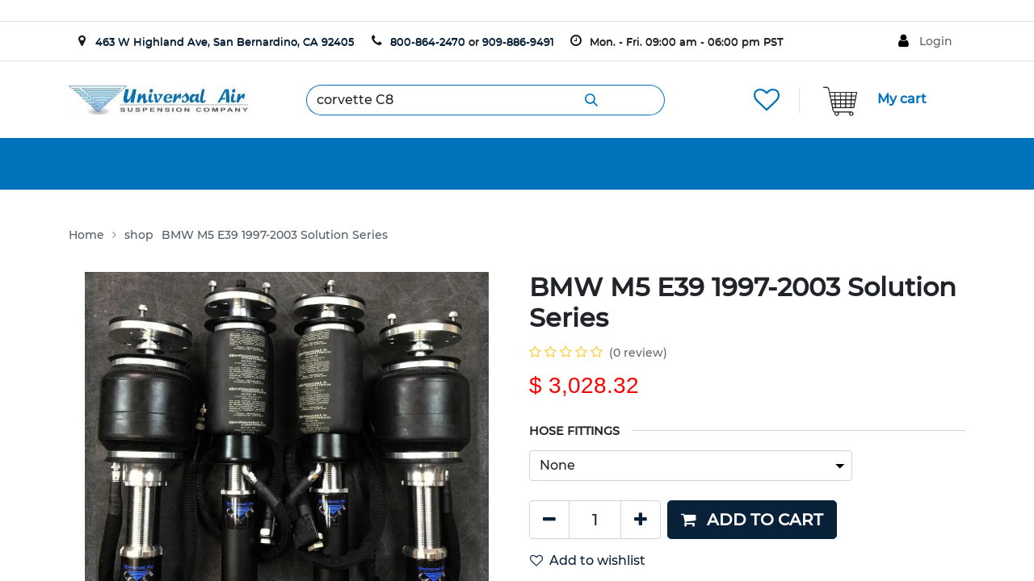

--- FILE ---
content_type: text/html; charset=utf-8
request_url: https://www.universalair.com/shop/bmw-m5-e39-1997-2003-solution-series-4011
body_size: 15663
content:

        

    
<!DOCTYPE html>
        
        
        
<html lang="en-US" data-website-id="1" data-main-object="product.template(4011,)" data-add2cart-redirect="0">
    <head>
        <meta charset="utf-8"/>
        <meta http-equiv="X-UA-Compatible" content="IE=edge,chrome=1"/>
        <meta name="viewport" content="width=device-width, initial-scale=1"/>
        <meta name="generator" content="Odoo"/>
        <meta name="description" content="Upgrade your vehicle&#39;s suspension with our premium air strut kit for improved handling, a smoother ride, and customizable height adjustments. "/>
        <meta name="keywords" content="Air Strut,Custom Car,Air Suspension,slam,bag kit,show car,BMW,5 Series"/>
            
        <meta property="og:type" content="website"/>
        <meta property="og:title" content="BMW M5 E39 1997-2003 Solution Series"/>
        <meta property="og:site_name" content="Universal Air"/>
        <meta property="og:url" content="https://www.universalair.com/shop/bmw-m5-e39-1997-2003-solution-series-4011"/>
        <meta property="og:image" content="https://www.universalair.com/web/image/product.template/4011/image_1024?unique=90c85f8"/>
        <meta property="og:description" content="Upgrade your vehicle&#39;s suspension with our premium air strut kit for improved handling, a smoother ride, and customizable height adjustments. "/>
            
        <meta name="twitter:card" content="summary_large_image"/>
        <meta name="twitter:title" content="BMW M5 E39 1997-2003 Solution Series"/>
        <meta name="twitter:image" content="https://www.universalair.com/web/image/product.template/4011/image_1024?unique=90c85f8"/>
        <meta name="twitter:description" content="Upgrade your vehicle&#39;s suspension with our premium air strut kit for improved handling, a smoother ride, and customizable height adjustments. "/>
        
        <link rel="canonical" href="https://www.universalair.com/shop/bmw-m5-e39-1997-2003-solution-series-4011"/>
        
        <link rel="preconnect" href="https://fonts.gstatic.com/" crossorigin=""/>
        <title>BMW M5 E39 1997-2003 Solution Series</title>
        <link type="image/x-icon" rel="shortcut icon" href="/web/image/website/1/favicon?unique=063a6c2"/>
        <link rel="preload" href="/web/static/src/libs/fontawesome/fonts/fontawesome-webfont.woff2?v=4.7.0" as="font" crossorigin=""/>
        <link type="text/css" rel="stylesheet" href="https://unpkg.com/swiper/swiper-bundle.min.css"/>
        <link type="text/css" rel="stylesheet" href="/web/assets/177555-5133759/1/web.assets_frontend.min.css" data-asset-bundle="web.assets_frontend" data-asset-version="5133759"/>
        <script id="web.layout.odooscript" type="text/javascript">
            var odoo = {
                csrf_token: "b22aa61da869a104e857201b1a50fad3beef1ca4o1800273427",
                debug: "",
            };
        </script>
        <script type="text/javascript">
            odoo.__session_info__ = {"is_admin": false, "is_system": false, "is_website_user": true, "user_id": false, "is_frontend": true, "profile_session": null, "profile_collectors": null, "profile_params": null, "show_effect": true, "bundle_params": {"lang": "en_US", "website_id": 1}, "translationURL": "/website/translations", "cache_hashes": {"translations": "eee48c3dae7a02799be8db39a6c9568abe01b8cb"}, "recaptcha_public_key": "6LfH4h8pAAAAACuG_Q1hH-8O6HKF-zgtcimGjOyx", "geoip_country_code": "US", "geoip_phone_code": 1, "lang_url_code": "en"};
            if (!/(^|;\s)tz=/.test(document.cookie)) {
                const userTZ = Intl.DateTimeFormat().resolvedOptions().timeZone;
                document.cookie = `tz=${userTZ}; path=/`;
            }
        </script>
        <script defer="defer" type="text/javascript" src="/web/assets/166664-055a672/1/web.assets_frontend_minimal.min.js" data-asset-bundle="web.assets_frontend_minimal" data-asset-version="055a672"></script>
        <script type="text/javascript" data-src="https://unpkg.com/swiper/swiper-bundle.min.js" defer="defer"></script>
        <script defer="defer" type="text/javascript" data-src="/web/assets/177559-fb704ee/1/web.assets_frontend_lazy.min.js" data-asset-bundle="web.assets_frontend_lazy" data-asset-version="fb704ee"></script>
        
        
    </head>
    <body>
        <div id="wrapwrap" class="   ">
                <header id="top" data-anchor="true" data-name="Header" class="  o_no_autohide_menu">
                    
                <div id="top_header_main" class="header d-md-none d-none d-lg-block">
				<div class="container top_header d-md-block">
					<div id="header-icon-69631" class="header-icon text-center hbe hbe-icon-element hide-default-false hide-sticky-false hbe-left size-small" style="width: 3%;">
						<i class="fa fa-map-marker text-dark"></i>
					</div>
					<div id="header-slogan-53642" class="hbe header-slogan hide-default-false hide-sticky-false hbe-left">
						<a href="https://maps.app.goo.gl/ZyJWMV5sxfpkfRMn9">
							<span style="font-size: 13px;text-shadow: 0 0.5px;">463 W Highland Ave, San Bernardino, CA 92405</span>
						</a>
					</div>
					<div id="header-icon-969829" class="header-icon text-center hbe hbe-icon-element hide-default-false hide-sticky-false hbe-left size-small" style="width: 3%; margin-left: 1%;">
						<i class="fa fa-phone text-dark" contenteditable="false"></i>
					</div>
					<div id="header-slogan-18402" class="hbe header-slogan hide-default-false hide-sticky-false hbe-left">
						<span style="font-size: 13px; text-shadow: 0 0.5px;"><a href="tel:+8008642470" title="Phone">800-864-2470</a> or <a href="tel:+9098869491" title="Phone">909-886-9491</a></span>
					</div>
					<div id="header-icon-487577" class="header-icon text-center hbe hbe-icon-element hide-default-false hide-sticky-false hbe-left size-small" style="width: 3%; margin-left: 1%;">
						<i class="fa fa-clock-o text-dark" contenteditable="false"></i>
					</div>
					<div id="header-slogan-291137" class="hbe header-slogan hide-default-false hide-sticky-false hbe-left">
						<span style="font-size: 13px; text-shadow: 0 0.5px;">Mon. - Fri. 09:00 am - 06:00 pm PST</span>
					</div>
					<div id="header-login-865646" class="login-font-size-14 header-login hbe hbe-icon-element hide-default-false hide-sticky-false hbe-right size-small box-align-left">
						<div id="login-toggle-865646" class="login-toggle hbe-toggle fa fa-user" data-close-icon="ien-eclose-3">
							<a href="/web/login" class="login-title login">Login</a>
						</div>
					</div>
				</div>
			</div>
			<div id="min_header_main" class="header">
				<div class="container mid_header">
					<div class="row d-sm-flex d-md-block d-lg-flex">
						<div class="col-md-12 text-align-none d-none d-md-block">
							<div class="header-logo">
								<a href="/" title="Universal Air">
										<span role="img" aria-label="Logo of Universal Air" title="Universal Air"><img src="/web/image/website/1/logo/Universal%20Air?unique=063a6c2" class="img img-fluid" style=" height: 36px; ,max-width: 350px;" alt="Universal Air" loading="lazy"/></span>

								</a>
							</div>
							<div class="header_woo_search_form">
							   <div class="dgwt_wcas_search_wrapp">
    <form method="get" class="o_searchbar_form o_wait_lazy_js s_searchbar_input " action="/shop" data-snippet="s_searchbar_input">
            <div role="search" class="input-group ">
        <input type="search" name="search" class="search-query form-control oe_search_box None" placeholder="Search..." value="corvette C8" data-search-type="products_only" data-limit="5" data-display-image="true" data-display-description="true" data-display-extra-link="true" data-display-detail="true" data-order-by="name asc"/>
        <button type="submit" aria-label="Search" title="Search" class="btn oe_search_button btn-primary">
            <i class="oi oi-search"></i>
            <span class="oe_search_found">
                <small>(0 found)</small>
            </span>
        </button>
    </div>

            <input name="order" type="hidden" class="o_search_order_by" value="name asc"/>
            
									
        </form>
							   </div>
							</div>
							<div class="header-cart">
							   <a href="/shop/cart" class="header_show_cart_popover" title="" data-bs-original-title="View your shopping cart">
								<div>
							   		<img src="/website_universal/static/src/img/cart.webp" width="40%" height="40%" loading="lazy" data-bs-original-title="" title="" aria-describedby="tooltip911696" alt="Shopping Cart"/>
										<span class="cart-title">My cart</span>
								</div>
							   </a>
							</div>
							<div class="header-vertical-separator"><div class="line"></div></div>
							<div class="wishlist_mid_header o_wsale_my_wish">
								<a href="/shop/wishlist" target="_self" class="fa fa-heart-o">
									<sup class="wishlist_counter my_wish_quantity"></sup>
								</a>
							</div>
						</div>
						<div class="col-12 top_mobile_header d-md-none">
							<div class="row">
								<div class="col-12">
									<div class="header-logo">
										<a href="/" title="Mobimax">
											<img class="logo" src="/website_universal/static/src/img/header_bg.webp" alt="Universal Air" loading="lazy"/>
										</a>
									</div>
									<div class="shop_info_part dropdown">
										<div class="header_mobile_user">
											<a href="#" class="userdrop_dn_link fa fa-user-o" type="button" data-bs-toggle="dropdown" aria-expanded="false"></a>
											<ul class="dropdown-menu">
												<li></li>
												<li></li>
												<li></li>
												<li><a href="/web/login" class="dropdown-item">Sign In</a></li>
												<li><hr class="dropdown-divider"/></li>
												<li><a href="/web/signup" class="dropdown-item">Sign Up</a></li>
											</ul>
										</div>
										<div class="header-vertical-separator"><div class="line"></div></div>
										<div class="header-cart">
											<a href="/shop/cart" class="header_show_cart_popover" title="View your shopping cart">
												<div class="cart-toggle fa fa-shopping-cart">
											   		<div class="cart-contents" style="opacity: 1;">
													  	<span class="cart-title">My cart</span>
													  	<span class="cart-total">
															<span class="cart_amount">
																<span>$&nbsp;<span class="oe_currency_value">0.0</span></span>
															</span>
													  	</span>
													  	<span class="cart_qty cart-info my_cart_quantity">0</span>
													</div>
											   </div>
											</a>
										</div>
										<div class="header-vertical-separator"><div class="line"></div></div>
										<div class="wishlist_mid_header o_wsale_my_wish">
											<a href="/shop/wishlist" target="_self" class="fa fa-heart-o">
												<sup class="wishlist_counter my_wish_quantity"></sup>
											</a>
										</div>
									</div>
								</div>
								<div class="col-12">
									<div class="header_woo_search_form">
										<div class="dgwt_wcas_search_wrapp">
    <form method="get" class="o_searchbar_form o_wait_lazy_js s_searchbar_input " action="/shop" data-snippet="s_searchbar_input">
            <div role="search" class="input-group ">
        <input type="search" name="search" class="search-query form-control oe_search_box None" placeholder="Search..." value="corvette C8" data-search-type="products_only" data-limit="5" data-display-image="true" data-display-description="true" data-display-extra-link="true" data-display-detail="true" data-order-by="name asc"/>
        <button type="submit" aria-label="Search" title="Search" class="btn oe_search_button btn-primary">
            <i class="oi oi-search"></i>
            <span class="oe_search_found">
                <small>(0 found)</small>
            </span>
        </button>
    </div>

            <input name="order" type="hidden" class="o_search_order_by" value="name asc"/>
            
											
        </form>
										</div>
									</div>
								</div>
							</div>
						</div>
					</div>
				</div>
			</div>
    <nav data-name="Navbar" class="navbar navbar-expand-lg navbar-light o_colored_level o_cc shadow-sm universal_head">
        
				<div id="top_menu_container" class="container justify-content-lg-space-around">
    <span id="o_fake_navbar_brand"></span>
					<div id="top_menu_collapse" class="collapse navbar-collapse order-last order-lg-0 col-10">
    <ul id="top_menu" role="menu" class="nav navbar-nav o_menu_loading flex-grow-1">
        
							
									<li class="nav-item d-sm-block d-lg-flex" style="align-items: center;">
										<a target="_self" href="#" class="btn btn-default hrb_my_shop_department ml-4" data-drop-down-menu="true" data-oe-model="ir.ui.view" data-oe-id="1776" data-oe-field="arch" style="width: 125px;">
											<span><b>SHOP</b></span>
										</a>
										<div class="shop_department_main" data-subcategory-nav="true">
		<ul class="categories_dropdwon_cl blocked--link">
				<li class="blocked--link">
					<a href="/shop/category/accessories-292" class="blocked--link navigation--link link--go-forward" data-category-id="292" data-fetchurl="/widgets/listing/getCategory/categoryId/292">
						<span class="blocked--link">Accessories</span>
						<span class="is--icon-right blocked--link"> 
							<i class="fa fa-angle-right blocked--link" contenteditable="false"></i> 
						</span> 
					</a>
				</li>
				<li class="blocked--link">
					<a href="/shop/category/aeroleaf-318" class="blocked--link navigation--link link--go-forward" data-category-id="318" data-fetchurl="/widgets/listing/getCategory/categoryId/318">
						<span class="blocked--link">Aeroleaf</span>
						<span class="is--icon-right blocked--link"> 
							<i class="fa fa-angle-right blocked--link" contenteditable="false"></i> 
						</span> 
					</a>
				</li>
				<li class="blocked--link">
					<a href="/shop/category/air-bags-1" class="blocked--link navigation--link link--go-forward" data-category-id="1" data-fetchurl="/widgets/listing/getCategory/categoryId/1">
						<span class="blocked--link">Air Bags</span>
						<span class="is--icon-right blocked--link"> 
							<i class="fa fa-angle-right blocked--link" contenteditable="false"></i> 
						</span> 
					</a>
				</li>
				<li class="blocked--link">
					<a href="/shop/category/air-horns-268" class="blocked--link navigation--link link--go-forward" data-category-id="268" data-fetchurl="/widgets/listing/getCategory/categoryId/268">
						<span class="blocked--link">Air Horns</span>
						<span class="is--icon-right blocked--link"> 
							<i class="fa fa-angle-right blocked--link" contenteditable="false"></i> 
						</span> 
					</a>
				</li>
				<li class="blocked--link">
					<a href="/shop/category/air-management-packages-24" class="blocked--link navigation--link link--go-forward" data-category-id="24" data-fetchurl="/widgets/listing/getCategory/categoryId/24">
						<span class="blocked--link">Air Management</span>
						<span class="is--icon-right blocked--link"> 
							<i class="fa fa-angle-right blocked--link" contenteditable="false"></i> 
						</span> 
					</a>
				</li>
				<li class="blocked--link">
					<a href="/shop/category/brackets-139" class="blocked--link navigation--link link--go-forward" data-category-id="139" data-fetchurl="/widgets/listing/getCategory/categoryId/139">
						<span class="blocked--link">Brackets</span>
						<span class="is--icon-right blocked--link"> 
							<i class="fa fa-angle-right blocked--link" contenteditable="false"></i> 
						</span> 
					</a>
				</li>
				<li class="blocked--link">
					<a href="/shop/category/compressors-17" class="blocked--link navigation--link link--go-forward" data-category-id="17" data-fetchurl="/widgets/listing/getCategory/categoryId/17">
						<span class="blocked--link">Compressors</span>
						<span class="is--icon-right blocked--link"> 
							<i class="fa fa-angle-right blocked--link" contenteditable="false"></i> 
						</span> 
					</a>
				</li>
				<li class="blocked--link">
					<a href="/shop/category/controller-18" class="blocked--link navigation--link link--go-forward" data-category-id="18" data-fetchurl="/widgets/listing/getCategory/categoryId/18">
						<span class="blocked--link">Controller</span>
						<span class="is--icon-right blocked--link"> 
							<i class="fa fa-angle-right blocked--link" contenteditable="false"></i> 
						</span> 
					</a>
				</li>
				<li class="blocked--link">
					<a href="/shop/category/gauges-16" class="blocked--link navigation--link link--go-forward" data-category-id="16" data-fetchurl="/widgets/listing/getCategory/categoryId/16">
						<span class="blocked--link">Gauges</span>
						<span class="is--icon-right blocked--link"> 
							<i class="fa fa-angle-right blocked--link" contenteditable="false"></i> 
						</span> 
					</a>
				</li>
				<li class="blocked--link">
					<a href="/shop/category/hose-and-fittings-8" class="blocked--link navigation--link link--go-forward" data-category-id="8" data-fetchurl="/widgets/listing/getCategory/categoryId/8">
						<span class="blocked--link">Hose and Fittings</span>
						<span class="is--icon-right blocked--link"> 
							<i class="fa fa-angle-right blocked--link" contenteditable="false"></i> 
						</span> 
					</a>
				</li>
				<li class="blocked--link">
					<a href="/shop/category/logiq-355" class="blocked--link navigation--link link--go-forward" data-category-id="355" data-fetchurl="/widgets/listing/getCategory/categoryId/355">
						<span class="blocked--link">Logiq</span>
						<span class="is--icon-right blocked--link"> 
							<i class="fa fa-angle-right blocked--link" contenteditable="false"></i> 
						</span> 
					</a>
				</li>
				<li class="blocked--link">
					<a href="/shop/category/qa1-328" class="blocked--link navigation--link link--go-forward" data-category-id="328" data-fetchurl="/widgets/listing/getCategory/categoryId/328">
						<span class="blocked--link">QA1</span>
						<span class="is--icon-right blocked--link"> 
							<i class="fa fa-angle-right blocked--link" contenteditable="false"></i> 
						</span> 
					</a>
				</li>
				<li class="blocked--link">
					<a href="/shop/category/tanks-20" class="blocked--link navigation--link link--go-forward" data-category-id="20" data-fetchurl="/widgets/listing/getCategory/categoryId/20">
						<span class="blocked--link">Tanks</span>
						<span class="is--icon-right blocked--link"> 
							<i class="fa fa-angle-right blocked--link" contenteditable="false"></i> 
						</span> 
					</a>
				</li>
				<li class="blocked--link">
					<a href="/shop/category/valves-15" class="blocked--link navigation--link link--go-forward" data-category-id="15" data-fetchurl="/widgets/listing/getCategory/categoryId/15">
						<span class="blocked--link">Valves</span>
						<span class="is--icon-right blocked--link"> 
							<i class="fa fa-angle-right blocked--link" contenteditable="false"></i> 
						</span> 
					</a>
				</li>
				<li class="blocked--link">
					<a href="/shop/category/vehicle-specific-bag-bracket-kits-25" class="blocked--link navigation--link link--go-forward" data-category-id="25" data-fetchurl="/widgets/listing/getCategory/categoryId/25">
						<span class="blocked--link">Vehicle Specific Bag &amp; Bracket Kits </span>
						<span class="is--icon-right blocked--link"> 
							<i class="fa fa-angle-right blocked--link" contenteditable="false"></i> 
						</span> 
					</a>
				</li>
		</ul>
										</div>
									</li>
    <li role="presentation" class="nav-item">
        <a role="menuitem" href="/tech" class="nav-link menus_universal ">
            <span>Knowledge</span>
        </a>
    </li>
    <li role="presentation" class="nav-item">
        <a role="menuitem" href="/dealer-locator" class="nav-link menus_universal ">
            <span>Dealer Locator</span>
        </a>
    </li>
    <li role="presentation" class="nav-item">
        <a role="menuitem" href="/contactus" class="nav-link menus_universal ">
            <span>Contact</span>
        </a>
    </li>
    <li role="presentation" class="nav-item">
        <a role="menuitem" href="/custom-project" class="nav-link menus_universal ">
            <span>Custom Project</span>
        </a>
    </li>
    <li role="presentation" class="nav-item">
        <a role="menuitem" href="/dealerapp" class="nav-link menus_universal ">
            <span>Dealer App</span>
        </a>
    </li>
						
    </ul>
						
					</div>
					
    <button type="button" data-bs-toggle="collapse" data-bs-target="#top_menu_collapse" class="navbar-toggler ms-auto">
        <span class="navbar-toggler-icon o_not_editable" contenteditable="false"></span>
    </button>
					
				</div>
			
    </nav>
		
        </header>
                <main>
                    
            <div itemscope="itemscope" itemtype="http://schema.org/Product" id="wrap" class="js_sale o_wsale_product_page ecom-zoomable zoomodoo-next" data-ecom-zoom-click="1">
                <div class="oe_structure oe_empty oe_structure_not_nearest" id="oe_structure_website_sale_product_1" data-editor-message="DROP BUILDING BLOCKS HERE TO MAKE THEM AVAILABLE ACROSS ALL PRODUCTS"></div><section id="product_detail" class="container py-4 oe_website_sale " data-view-track="1" data-product-tracking-info="{&#34;item_id&#34;: &#34;3182264182429&#34;, &#34;item_name&#34;: &#34;[21-100209] BMW M5 E39 1997-2003 Solution Series (None)&#34;, &#34;item_category&#34;: &#34;Solution Series&#34;, &#34;currency&#34;: &#34;USD&#34;, &#34;price&#34;: 3028.32}">
                    <section class="breadcrumb-section">
				<div class="container">
					<nav class="content--breadcrumb block">
						<ul class="breadcrumb--list">
							<li role="menuitem" class="breadcrumb--entry">
								<a class="breadcrumb--link" href="/" title="Home" itemprop="item">
									<link itemprop="url" href="/"/>
									<span class="breadcrumb--title" itemprop="name">Home</span> 
								</a>
							</li>
							<li class="breadcrumb--separator"> <i class="fa fa-angle-right"></i> </li>
							<li role="menuitem" class="breadcrumb--entry">
								<a class="breadcrumb--link" href="/shop" title="Shop" itemprop="item">
									<link itemprop="url" href="/shop"/>
									<span class="breadcrumb--title" itemprop="name">shop</span> 
								</a>
							</li>
							<li role="menuitem" class="breadcrumb--entry">
								<a class="breadcrumb--link" href="#" itemprop="item" title="BMW M5 E39 1997-2003 Solution Series">
									<span class="breadcrumb--title" itemprop="name">BMW M5 E39 1997-2003 Solution Series</span>
								</a>
							</li>
						 </ul>
					  </nav>
				   </div>
			</section>
		<div class="row" id="product_detail_main" data-name="Product Page" data-image_width="50_pc" data-image_layout="carousel">
                        <div class="col-lg-6 mt-lg-4 o_wsale_product_images position-relative">
        <div id="o-carousel-product" class="carousel slide position-sticky mb-3 overflow-hidden" data-bs-ride="carousel" data-bs-interval="0" data-name="Product Carousel">
            <div class="o_carousel_product_outer carousel-outer position-relative flex-grow-1">
                <div class="carousel-inner h-100">
                        <div class="carousel-item h-100 active">
                <span class="d-flex h-100 justify-content-center align-items-center image_sw"><img src="/web/image/product.product/21855/image_1024/%5B21-100209%5D%20BMW%20M5%20E39%201997-2003%20Solution%20Series%20%28None%29?unique=90c85f8" itemprop="image" class="img img-fluid" alt="[21-100209] BMW M5 E39 1997-2003 Solution Series (None)" loading="lazy"/></span>
            </div>
                </div>
            </div>
        <div class="o_carousel_product_indicators pt-2 overflow-hidden">
        </div>
        </div>
                        </div>
                        <div id="product_details" class="col-lg-6 mt-md-4">
                            <h1 itemprop="name">BMW M5 E39 1997-2003 Solution Series</h1>
                            <span itemprop="url" style="display:none;">https://www.universalair.com/shop/bmw-m5-e39-1997-2003-solution-series-4011</span>
                            <span itemprop="image" style="display:none;">https://www.universalair.com/web/image/product.template/4011/image_1920?unique=90c85f8</span>
                                <a href="#o_product_page_reviews" class="o_product_page_reviews_link text-decoration-none">
        <div class="o_website_rating_static">
                    <i class="fa fa-star-o" role="img"></i>
                    <i class="fa fa-star-o" role="img"></i>
                    <i class="fa fa-star-o" role="img"></i>
                    <i class="fa fa-star-o" role="img"></i>
                    <i class="fa fa-star-o" role="img"></i>
                <small class="text-muted ms-1">
                    (0 review)
                </small>
        </div>
                                </a>
                            
                            <form action="/shop/cart/update" method="POST">
                                <input type="hidden" name="csrf_token" value="b22aa61da869a104e857201b1a50fad3beef1ca4o1800273427"/>
                                <div class="js_product js_main_product mb-3">
                                    <div>
        <div itemprop="offers" itemscope="itemscope" itemtype="http://schema.org/Offer" class="product_price mt-2 mb-3 d-inline-block">
            <h3 class="css_editable_mode_hidden">
                <span class="oe_price" style="white-space: nowrap;" data-oe-type="monetary" data-oe-expression="combination_info[&#39;price&#39;]">$ <span class="oe_currency_value">3,028.32</span></span>
                <span itemprop="price" style="display:none;">3028.32</span>
                <span itemprop="priceCurrency" style="display:none;">USD</span>
                <span style="text-decoration: line-through; white-space: nowrap;" itemprop="listPrice" class="text-danger oe_default_price ms-1 h5 d-none" data-oe-type="monetary" data-oe-expression="combination_info[&#39;list_price&#39;]">$ <span class="oe_currency_value">3,028.32</span></span>
            </h3>
            <h3 class="css_non_editable_mode_hidden decimal_precision" data-precision="2">
                <span>$ <span class="oe_currency_value">3,028.32</span></span>
            </h3>
				<link itemprop="url" href="https://www.universalair.com/shop/product/bmw-m5-e39-1997-2003-solution-series-4011"/>
				<meta itemprop="priceValidUntil" content="2026-01-31"/>	

			

			<div itemprop="shippingDetails" itemtype="https://schema.org/OfferShippingDetails" itemscope="itemscope">
				<div itemprop="weight" itemtype="https://schema.org/QuantitativeValue" itemscope="itemscope">
					<meta itemprop="value" content="70.0"/>
					<meta itemprop="unitCode" content="LBR"/>
				</div>
			</div>
        </div>
        <div id="product_unavailable" class="d-none">
            <h3 class="fst-italic"></h3>
        </div>
                                    </div>
                                    
                                        <input type="hidden" class="product_id" name="product_id" value="21855"/>
                                        <input type="hidden" class="product_template_id" name="product_template_id" value="4011"/>
                                        <input type="hidden" class="product_category_id" name="product_category_id" value="57"/>
        <ul class="list-unstyled js_add_cart_variants mb-0 flex-column" data-attribute_exclusions="{&#34;exclusions&#34;: {&#34;2389&#34;: [], &#34;2390&#34;: [], &#34;2391&#34;: [], &#34;2392&#34;: []}, &#34;archived_combinations&#34;: [], &#34;parent_exclusions&#34;: {}, &#34;parent_combination&#34;: [], &#34;parent_product_name&#34;: null, &#34;mapped_attribute_names&#34;: {&#34;2389&#34;: &#34;Hose Fittings: None&#34;, &#34;2390&#34;: &#34;Hose Fittings: 1/4\&#34;&#34;, &#34;2391&#34;: &#34;Hose Fittings: 3/8\&#34;&#34;, &#34;2392&#34;: &#34;Hose Fittings: 1/2\&#34;&#34;}}">
                
                <li data-attribute_id="57" data-attribute_name="Hose Fittings" data-attribute_display_type="select" class="variant_attribute ">

                    
                    <strong class="attribute_name">Hose Fittings</strong>

                        <select data-attribute_id="57" class="form-select css_attribute_select o_wsale_product_attribute js_variant_change always " name="ptal-622">
                                <option value="2389" data-value_id="2389" data-value_name="None" data-attribute_name="Hose Fittings" selected="True">
                                    <span>None</span>
                                </option>
                                <option value="2390" data-value_id="2390" data-value_name="1/4&#34;" data-attribute_name="Hose Fittings">
                                    <span>1/4&#34;</span>
        <span class="badge rounded-pill text-bg-light border">
        
        <span class="sign_badge_price_extra">+</span>
        <span class="variant_price_extra text-muted fst-italic" style="white-space: nowrap;" data-oe-type="monetary" data-oe-expression="abs(combination_info_variant[&#39;price_extra&#39;])">$ <span class="oe_currency_value">12.00</span></span>
        </span>
                                </option>
                                <option value="2391" data-value_id="2391" data-value_name="3/8&#34;" data-attribute_name="Hose Fittings">
                                    <span>3/8&#34;</span>
        <span class="badge rounded-pill text-bg-light border">
        
        <span class="sign_badge_price_extra">+</span>
        <span class="variant_price_extra text-muted fst-italic" style="white-space: nowrap;" data-oe-type="monetary" data-oe-expression="abs(combination_info_variant[&#39;price_extra&#39;])">$ <span class="oe_currency_value">16.00</span></span>
        </span>
                                </option>
                                <option value="2392" data-value_id="2392" data-value_name="1/2&#34;" data-attribute_name="Hose Fittings">
                                    <span>1/2&#34;</span>
        <span class="badge rounded-pill text-bg-light border">
        
        <span class="sign_badge_price_extra">+</span>
        <span class="variant_price_extra text-muted fst-italic" style="white-space: nowrap;" data-oe-type="monetary" data-oe-expression="abs(combination_info_variant[&#39;price_extra&#39;])">$ <span class="oe_currency_value">22.00</span></span>
        </span>
                                </option>
                        </select>



                </li>
        </ul>
                                    
                                    <p class="css_not_available_msg alert alert-warning">This combination does not exist.</p>
                                    <div id="o_wsale_cta_wrapper" class="d-flex flex-wrap align-items-center">
        <div contenteditable="false" class="css_quantity input-group d-inline-flex me-2 mb-2 align-middle input-group-lg">
            <a class="btn btn-link js_add_cart_json" aria-label="Remove one" title="Remove one" href="#">
                <i class="fa fa-minus"></i>
            </a>
            <input type="text" class="form-control quantity text-center" data-min="1" name="add_qty" value="1"/>
            <a class="btn btn-link float_left js_add_cart_json" aria-label="Add one" title="Add one" href="#">
                <i class="fa fa-plus"></i>
            </a>
        </div>
                                        <div id="add_to_cart_wrap" class="d-inline-flex align-items-center mb-2 me-auto">
                                            <a data-animation-selector=".o_wsale_product_images" role="button" id="add_to_cart" href="#" class="btn btn-primary js_check_product a-submit flex-grow-1 btn-lg">
                                                <i class="fa fa-shopping-cart me-2"></i>
                                                <span style="font-weight: bold">ADD TO CART</span>
                                            </a>
                                        </div>
                                        <div id="product_option_block" class="d-flex flex-wrap w-100">
            
                <button type="button" role="button" class="btn btn-link px-0 pe-3 o_add_wishlist_dyn" data-action="o_wishlist" title="Add to wishlist" data-product-template-id="4011" data-product-product-id="21855"><i class="fa fa-heart-o me-2" role="img" aria-label="Add to wishlist"></i>Add to wishlist</button>
            </div>
                                    </div>
            <button type="button" role="button" class="d-none d-md-block btn btn-link px-0 o_add_compare_dyn" aria-label="Compare" data-action="o_comparelist" data-product-product-id="21855">
                    <span class="fa fa-exchange me-2"></span>Compare
            </button>
      <div class="availability_messages o_not_editable"></div>
                                    <div id="contact_us_wrapper" class="d-none oe_structure oe_structure_solo ">
                                        <section class="s_text_block" data-snippet="s_text_block" data-name="Text">
                                            <div class="container">
                                                <a class="btn btn-primary btn_cta" href="/contactus">Contact Us
                                                </a>
                                            </div>
                                        </section>
                                    </div>
                                </div>
                            </form>
                            <div id="o_product_terms_and_share" class="d-flex justify-content-between flex-column flex-md-row align-items-md-end mb-3">
    <p class="text-muted mb-0">
                
           &nbsp;</p>
            <div class="h4 mt-3 mb-0 d-flex justify-content-md-end flex-shrink-0" contenteditable="false">
    <div data-snippet="s_share" class="s_share text-start text-lg-end">
        <a href="https://www.facebook.com/sharer/sharer.php?u={url}" target="_blank" class="s_share_facebook mx-1 my-0">
            <i class="fa fa-facebook "></i>
        </a>
        <a href="https://twitter.com/intent/tweet?text={title}&amp;url={url}" target="_blank" class="s_share_twitter mx-1 my-0">
            <i class="fa fa-twitter "></i>
        </a>
        <a href="https://pinterest.com/pin/create/button/?url={url}&amp;media={media}&amp;description={title}" target="_blank" class="s_share_pinterest mx-1 my-0">
            <i class="fa fa-pinterest "></i>
        </a>
        <a href="/cdn-cgi/l/email-protection#300f525f54490d4b45425c4d16515d400b4345525a5553440d4b4459445c554d" class="s_share_email mx-1 my-0">
            <i class="fa fa-envelope "></i>
        </a>
    </div>
            </div>
                            </div>
          <input id="wsale_user_email" type="hidden" value="sales@universalair.com"/>
                <hr/>
                <p class="text-muted">
                        <b>Shipping Weight: </b>
                            <span data-oe-type="char" data-oe-expression="product[field.name]">65 lb</span>
                        <br/>
                        <b>Brand: </b>
                            <span data-oe-type="char" data-oe-expression="product[field.name]">Universal Air</span>
                        <br/>
                </p>
                        </div>
                    </div>
                </section>
			<div class="container">
				<div class="row">
					<div class="col-12">
						<div class="description_info_tabs">
							<ul class="tabs wc-tabs" role="tablist">
							   <li class="description_tab active" id="tab-title-description" role="tab" aria-controls="tab-description">
									<a href="#" data-bs-original-title="" title="">
										Description
									</a>
							   </li>
							   <li class="additional_information_tab" id="tab-title-additional_information" role="tab" aria-controls="tab-additional_information">
									<a href="#" data-bs-original-title="" title="">
										Specifications
									</a>
							   </li>
							   <li class="reviews_tab" id="tab-title-reviews" role="tab" aria-controls="tab-reviews">
									<a href="#">
										Reviews <span style="font-family: monospace;">(0)</span>
									</a>
							   </li>
							</ul>
							<div class="universal-Tabs-panel panel entry-content wc-tab" id="tab-description" role="tabpanel" aria-labelledby="tab-title-description">
								<div itemprop="description" class="oe_structure"><section class="s_picture o_colored_level pt0 pb0 o_cc o_cc1" data-snippet="s_picture" data-name="Picture" style="background-image: none;">
        <div class="container">
            <div class="row s_nb_column_fixed">
                <div class="col-lg-10 offset-lg-1 o_colored_level pb0" style="text-align: center;"><h2>
                    <figure class="figure"> <span style="font-size: 48px;"><strong>Solution Series</strong><br></span><span style="font-size: 24px;">Engineered to be the Solution to your Suspension Problems</span></figure></h2></div>
            </div>
        </div>
    </section>



<section class="s_picture o_colored_level o_cc o_cc1 pt0 pb0" data-snippet="s_picture" data-name="Picture" style="background-image: none;">
        <div class="container">
            <div class="row s_nb_column_fixed">
                <div class="pb24 o_colored_level offset-lg-3 col-lg-6" style="text-align: center;">
                    <figure class="figure">
                        <img src="/web/image/81101-9156249c/IMG_4884%20copy.JPG" class="figure-img img-thumbnail padding-large img img-fluid o_we_custom_image" data-original-id="36551" data-original-src="/web/image/36551-7c07bd65/IMG_4884%20copy.JPG" data-mimetype="image/jpeg" data-resize-width="1070" loading="lazy" data-bs-original-title="" title="" aria-describedby="tooltip489038" alt="Universal Air Solution series Custom Struts with air bag mounted in vehicle"></figure></div>
            </div>
        </div>
    </section>



<section class="s_text_block o_colored_level pb16 pt16" data-snippet="s_text_block" data-name="Text" style="background-image: none;">
        <div class="container s_allow_columns">
            <p class="o_default_snippet_text" style="text-align: center;"><font class="text-black"><span style="font-size: 18px;">Our <strong><em>Solution Series</em></strong><em> </em>line was made to be the <strong>best experience</strong> on air suspension.  We've <strong>addressed common issues</strong> customers have <strong>complained </strong>about.  <strong>L</strong></span><font class="text-black"><span style="font-size: 18px;"><strong>ack of lift</strong>, stiff ride,<strong> poor performance</strong>, and complicated installs</span></font><span style="font-size: 18px;">.  Our <strong><em>Solution Series </em>kits </strong>are built to ensure a smooth install for everyone.  For most <strong>applications</strong>, it's as</span></font><span style="font-size: 18px;"> </span><font class="text-black"><span style="font-size: 18px;">simple as removing the <strong>factory components </strong>and replacing them with <strong>ours </strong>in the reverse order.  The only way it'd be easier is if they <strong>installed themselves</strong>.  If you need help, our network of shops can help.<br></span></font><br>
                    <a style="border-width: 1px; border-style: solid; border-color: rgb(0, 0, 0); background-color: rgb(57, 132, 198);" class="mb-2 btn btn-fill-custom text-white rounded-circle btn-lg" href="/dealer-locator">Dealer Locator</a><br></p></div>
    </section>



<section class="s_three_columns o_colored_level o_cc o_cc2 pt0 pb40" data-vcss="001" data-snippet="s_three_columns" data-name="Columns" style="background-image: none;">
        <div class="container">
            <div class="row d-flex o_grid_mode" data-row-count="4">
    

    

    

    

    

    

    

    

    

    

    

    

    

    

    

                
                
                
            <div class="o_colored_level o_grid_item g-col-lg-8 g-height-4 col-lg-8" style="z-index: 4; grid-area: 1 / 3 / 5 / 11;">
                    <h2 class="o_default_snippet_text"><br></h2>
                    <p class="o_default_snippet_text"><img src="/web/image/80823-aeb62703/Cust%20Adj.png?access_token=60ecab08-b579-4bf4-94c1-208bc3e15f21" class="img img-fluid o_we_custom_image o_anim_fade_in o_animate o_visible" data-original-id="80820" data-original-src="/web/image/80820-9a904091/Cust%20Adj.png" data-mimetype="image/png" style="width: 100% !important;" data-resize-width="1920" loading="eager" data-bs-original-title="" title="" aria-describedby="tooltip467502" alt="Custom Adjustments"><br></p><p class="o_default_snippet_text"><br></p></div></div>
        </div>
    </section>



<section class="s_text_block o_colored_level o_cc o_cc2 pt0 pb40" data-snippet="s_text_block" data-name="Text" style="background-image: none;">
        <div class="s_allow_columns container">
            <p class="o_default_snippet_text" style="text-align: center;"><font class="text-black"><em><span style="font-size: 18px;"><strong>​Solution Series</strong></span></em><span style="font-size: 18px;"> was designed to be the <strong>most versatile </strong>in the air suspension <strong>industry</strong>.  We maximize the </span><font class="text-black"><span style="font-size: 18px;">available </span></font><span style="font-size: 18px;"><strong><em>"Sweet Spot" </em></strong>for your driving <strong>height</strong>, granting a <strong>great ride</strong>, high or low.  </span></font></p></div>
    </section>



<section class="s_text_image o_colored_level pb0 pt0 o_cc o_cc2" data-snippet="s_text_image" data-name="Text - Image" style="background-image: none;">
        <div class="container">
            <div class="row o_grid_mode" data-row-count="11">
    

    

    

    

    

    

    

    

    

    

    

    

    

    

    

                
            <div class="o_colored_level o_grid_item g-height-11 o_grid_item_image g-col-lg-6 col-lg-6" style="z-index: 2; grid-area: 1 / 4 / 12 / 10;"><img src="/web/image/80833-876c6c98/Top%20Hat%20Large.jpeg?access_token=90069fb1-ffa9-41ff-8e5c-b04977ed1a1d" class="img img-fluid mx-auto o_we_custom_image rounded shadow o_anim_fade_in o_animate o_visible" data-original-id="80817" data-original-src="/web/image/80817-4467b68f/Top%20Hat%20Large.jpeg" data-mimetype="image/jpeg" data-resize-width="1280" loading="eager" data-quality="100" style="" data-bs-original-title="" title="" aria-describedby="tooltip228382" alt="Upper strut mount with damping adjustment knob"></div></div>
        </div>
    </section>



<section class="s_text_block pt40 o_colored_level o_cc o_cc2 pb24" data-snippet="s_text_block" data-name="Text" style="background-image: none;">
        <div class="s_allow_columns container">
            <p class="o_default_snippet_text" style="text-align: center;"><font class="text-black"><span style="font-size: 18px;"> <strong>Adjust damping </strong>with the provided <strong>dial </strong>or travel along the <strong>threaded body </strong>with lock rings.  Our products <strong>perform </strong>no matter the situation, from <strong>track raced supercars</strong>, pavement draggers, <strong>exotics</strong>, luxury cars, off-roaders, <strong>daily drivers</strong>, to the cool <strong>soccer dad/mom van's</strong>.  </span></font><br></p>
        </div>
    </section>



<section class="s_picture o_cc o_cc2 o_colored_level pt24 pb0" data-snippet="s_picture" data-name="Picture" style="background-image: none;">
        <div class="container">
            <div class="row s_nb_column_fixed">
                <div class="col-lg-10 offset-lg-1 o_colored_level pb0" style="text-align: center;">
                    <figure class="figure">
                        <img src="/web/image/81015-316f8341/threaded%20struts.png?access_token=e72dc7c5-ef5b-40a8-a6d7-21469237add3" class="figure-img img-thumbnail padding-large img img-fluid o_we_custom_image" data-original-id="81006" data-original-src="/web/image/81006-e3474116/threaded%20struts.png" data-mimetype="image/png" data-resize-width="500" loading="lazy" data-bs-original-title="" title="" aria-describedby="tooltip822143" alt="Custom struts sitting side by side"></figure></div>
            </div>
        </div>
    </section>



<section class="s_text_block o_colored_level o_cc o_cc2 pt0 pb32" data-snippet="s_text_block" data-name="Text" style="background-image: none;">
        <div class="s_allow_columns container">
            <p class="o_default_snippet_text" style="text-align: center;"><font class="text-black"><span style="font-size: 18px;"><font class="text-black"><span style="font-size: 18px;">Even <strong>specialty applications </strong>like in Hollywood camera/<strong>stunt cars</strong>, OEM Manufacture R&amp;D facilities, <strong>limos</strong>, &amp; more.  </span></font>We can customize your kit for normal to <strong>extreme applications</strong>.</span></font><br></p>
        </div>
    </section>



<section class="s_text_image o_colored_level pb0 pt8" data-snippet="s_image_text" data-name="Image - Text" style="background-image: none;">
        <div class="container">
            <div class="row o_grid_mode" data-row-count="6">
    

    

    

    

    

    

    

    

    

    

    

    

    

    

    

    

    

    

    

    

                
                <div class="o_colored_level o_grid_item g-col-lg-10 g-height-5 col-lg-10" style="grid-area: 2 / 2 / 7 / 12; z-index: 2;">
                    <h2 class="o_default_snippet_text"><br></h2>
                    <p class="o_default_snippet_text"><img src="/web/image/80830-6c42b4f5/HCP.png?access_token=4a47fa9c-0327-480f-85b2-3ade6d7d23d2" class="img img-fluid o_we_custom_image rounded o_anim_fade_in o_animate o_visible" style="width: 100% !important;" data-original-id="80826" data-original-src="/web/image/80826-a746eee8/HCP.png" data-mimetype="image/png" data-resize-width="1920" loading="eager" data-bs-original-title="" title="" aria-describedby="tooltip133404" alt="Hand Crafted Performance"><br></p><p class="o_default_snippet_text"><br></p></div>
            </div>
        </div>
    </section>



<section class="s_text_block o_colored_level pb16 pt40" data-snippet="s_text_block" data-name="Text" style="background-image: none;">
        <div class="container s_allow_columns">
            <p class="o_default_snippet_text" style="text-align: center;"><font class="text-black"><span style="font-size: 18px;">Slamming the vehicle is the <strong>easy part</strong>, our focus is to <strong>deliver the best </strong>overall ride quality &amp; performance.  Our bags allow for <strong>maximum travel </strong>of up to 7" or more for clearance!  Keep it <strong>slammed</strong>, driving low or <strong>saving that front lip</strong>/body kit.  </span></font><br></p>
        </div>
    </section>



<section class="s_picture o_colored_level pb0 o_cc o_cc1 pt24" data-snippet="s_picture" data-name="Picture" style="background-image: none;">
        <div class="container">
            <div class="row s_nb_column_fixed">
                <div class="o_colored_level col-lg-8 offset-lg-2 pb0" style="text-align: center;">
                    <figure class="figure">
                        <img src="/web/image/81014-22000fa6/Bag%20S%20Large.jpeg?access_token=4525d34f-5f17-4c4f-a6eb-ba25b41f1420" class="figure-img img-thumbnail padding-large img img-fluid o_we_custom_image" data-original-id="81007" data-original-src="/web/image/81007-13e05223/Bag%20S%20Large.jpeg" data-mimetype="image/jpeg" data-resize-width="850" loading="lazy" data-bs-original-title="" title="" aria-describedby="tooltip505500" alt="Hand building custom air struts"></figure></div>
            </div>
        </div>
    </section>



<section class="s_text_block o_colored_level pt16 pb16" data-snippet="s_text_block" data-name="Text" style="background-image: none;">
        <div class="container s_allow_columns">
            <p class="o_default_snippet_text" style="text-align: center;"><font class="text-black"><em><span style="font-size: 18px;"><strong>Solution Series</strong></span></em><span style="font-size: 18px;"><strong> </strong>is made to order, <strong>hand built</strong>, made specifically for <strong>your vehicle </strong>&amp; application.  We don't just slap a bag on a coilover.  With <strong>over 20 bag designs </strong>to choose from, we pair the best fitting option, to deliver the <strong>absolute best </strong>industry leading experience!  </span></font><br></p>
        </div>
    </section>



<section class="s_picture o_colored_level o_cc o_cc1 pb0 pt40" data-snippet="s_picture" data-name="Picture" style="background-image: none;">
        <div class="container">
            <div class="row s_nb_column_fixed">
                <div class="o_colored_level pb0 col-lg-8 offset-lg-2" style="text-align: center;">
                    <figure class="figure">
                        <img src="/web/image/81016-c433f422/HBB%20Large.jpeg?access_token=0d97d836-b8cb-4c24-97cc-01b45eef5b99" class="figure-img img-thumbnail padding-large img img-fluid o_we_custom_image" data-original-id="81008" data-original-src="/web/image/81008-7ca553ac/HBB%20Large.jpeg" data-mimetype="image/jpeg" data-resize-width="1070" loading="lazy" data-bs-original-title="" title="" aria-describedby="tooltip251790" alt="Assembling air bag and machined aluminum brackets"></figure></div>
            </div>
        </div>
    </section>



<section class="s_text_block o_colored_level pt16 pb24" data-snippet="s_text_block" data-name="Text" style="background-image: none;">
        <div class="container s_allow_columns">
            <p class="o_default_snippet_text" style="text-align: center;"><font class="text-black"><span style="font-size: 18px;"><strong>Performance</strong>, comfort, <strong>aesthetic </strong>or utility, <strong><em>Solution Series </em></strong>is the ultimate <strong>answer for custom </strong>aftermarket air suspension.</span></font><br></p>
        </div>
    </section>



<section class="s_text_image o_colored_level pb0 pt0 o_cc o_cc2" data-snippet="s_text_image" data-name="Text - Image" style="background-image: none;">
        <div class="container">
            <div class="row o_grid_mode" data-row-count="5">
    

    

    

    

    

    

    

    

    

    

    

    

    

    

    

    

    

    

    

                
            <div class="o_colored_level o_grid_item g-col-lg-10 g-height-5 col-lg-10" style="z-index: 1; grid-area: 1 / 2 / 6 / 12;">
                    <h2 class="o_default_snippet_text"><br></h2>
                    <p class="o_default_snippet_text"><img src="/web/image/80829-ad45d8b2/TTC.png?access_token=1557f96f-b107-4b63-805e-08a2cdfccf31" class="img img-fluid o_we_custom_image o_anim_fade_in o_animate o_visible rounded" style="width: 100% !important;" data-original-id="80825" data-original-src="/web/image/80825-230b4c64/TTC.png" data-mimetype="image/png" data-resize-width="1920" loading="eager" data-bs-original-title="" title="" aria-describedby="tooltip923964" alt="Top Tier components"><br></p><p><br></p></div></div>
        </div>
    </section>



<section class="s_text_block o_colored_level o_cc o_cc2 pb0 pt24" data-snippet="s_text_block" data-name="Text" style="background-image: none;">
        <div class="s_allow_columns container">
            <p class="o_default_snippet_text" style="text-align: center;"><font class="text-black"><span style="font-size: 18px;">Your product is only as good as its weakest components, </span><font class="text-black"><span style="font-size: 18px;">that's why we <strong>sweat the details</strong></span></font><span style="font-size: 18px;">.  We use premium ‘</span><em><span style="font-size: 18px;">AN</span></em><span style="font-size: 18px;">’ style leader lines</span><font class="text-black"><span style="font-size: 18px;"> to handle any <strong>simple or custom </strong>setup.</span></font><span style="font-size: 18px;">  Containing a <strong>synthetic rubber </strong>hose at its core, these lines are reinforced with a <strong>woven stainless-steel mesh </strong>&amp; housed within a <strong>braided nylon sleeve </strong>to protect from the elements.  </span></font></p></div>
    </section>



<section class="s_picture o_cc o_cc2 o_colored_level pb0 pt0" data-snippet="s_picture" data-name="Picture" style="background-image: none;">
        <div class="container">
            <p><font style="font-size: 62px;" class="o_default_snippet_text">​</font><br></p><div class="row s_nb_column_fixed">
                <div class="o_colored_level pb0 pt0 col-lg-6 offset-lg-3" style="text-align: center;">
                    <figure class="figure">
                        <img src="/web/image/81018-ccd7cd30/Hose%20and%20%20body.png?access_token=86520eb4-3475-4287-90f4-9f4f08e17dbf" class="figure-img img-thumbnail padding-large img img-fluid o_we_custom_image" data-original-id="81017" data-original-src="/web/image/81017-1fbf6055/Hose%20and%20%20body.png" data-mimetype="image/png" data-resize-width="550" loading="lazy" data-bs-original-title="" title="" aria-describedby="tooltip542688" alt="Threaded body air strut with braided airline"></figure></div>
            </div>
        </div>
    </section>



<section class="s_text_block o_colored_level o_cc o_cc2 pt8 pb0" data-snippet="s_text_block" data-name="Text" style="background-image: none;">
        <div class="s_allow_columns container">
            <p class="o_default_snippet_text" style="text-align: center;"><font class="text-black"><span style="font-size: 18px;">We also utilize <strong>stainless steel hardware </strong>in a thin spec-built <strong>6061 grade aluminum </strong>brackets that are milled in-house,</span><s><font class="text-black"><span style="font-size: 18px;">​</span></font></s><span style="font-size: 18px;"> <strong>Urethane Bushings </strong>or </span><em><span style="font-size: 18px;"><strong>robust pillow-ball bearings</strong></span></em><span style="font-size: 18px;"><strong> </strong>depending on application.  </span></font><br></p>
        </div>
    </section>



<section class="s_picture pb24 o_cc o_cc2 o_colored_level pt48" data-snippet="s_picture" data-name="Picture" style="background-image: none;">
        <div class="container">
            <div class="row s_nb_column_fixed">
                <div class="o_colored_level col-lg-6 offset-lg-3 pb0" style="text-align: center;">
                    <figure class="figure">
                        <img src="/web/image/81019-9c1da7c6/mounts.png?access_token=b8e111f9-88a4-40a3-8a4d-8a8f51f95ae5" class="figure-img img-thumbnail padding-large img img-fluid o_we_custom_image" data-original-id="81010" data-original-src="/web/image/81010-07087ba4/mounts.png" data-mimetype="image/png" data-resize-width="700" loading="lazy" data-bs-original-title="" title="" aria-describedby="tooltip266632" alt="Custom Upper Strut Mounts"></figure></div></div></div></section>



<section class="s_text_block o_colored_level o_cc o_cc2 pt0 pb32" data-snippet="s_text_block" data-name="Text" style="background-image: none;">
        <div class="s_allow_columns container">
            <p class="o_default_snippet_text" style="text-align: center;"><font class="text-black"><span style="font-size: 18px;">Working directly with a <strong>top tier damper </strong>manufacturer we focused on <strong>developing dampers tuned </strong>for vehicles on <strong>air suspension</strong>.  <strong><em>Solution Series </em></strong>will deliver the <strong>best performance and reliability</strong>, for years to come.  <strong>Get ready for the way Air Suspension should be!</strong></span></font><br></p>
        </div>
    </section>



<section class="s_picture o_cc o_cc2 o_colored_level pb0 pt16" data-snippet="s_picture" data-name="Picture" style="background-image: none;">
        <div class="container">
            <div class="row s_nb_column_fixed">
                <div class="pb24 o_colored_level col-lg-6 offset-lg-3" style="text-align: center;">
                    <figure class="figure">
                        <img src="/web/image/81061-9ca0ec88/Tesla%20Large.jpeg?access_token=250c5464-1936-4db7-b683-e428f6558ec6" class="figure-img img-thumbnail padding-large img img-fluid o_we_custom_image" data-original-id="81060" data-original-src="/web/image/81060-6206a4da/Tesla%20Large.jpeg" data-mimetype="image/jpeg" data-resize-width="690" loading="lazy" data-bs-original-title="" title="" aria-describedby="tooltip234192" alt="Air bag mounted in vehicle"></figure></div>
            </div>
        </div>
    </section>








































<p class="MsoNormal"><br></p>


































<section class="s_picture o_colored_level o_cc o_cc1 pt0 pb0" data-snippet="s_picture" data-name="Picture" style="background-image: none;">
        <div class="container">
            <div class="row s_nb_column_fixed o_grid_mode" data-row-count="1"><div class="o_grid_item g-col-lg-12 g-height-1 col-lg-12" style="grid-area: 1 / 1 / 2 / 13; z-index: 1;"><p><font style="font-size: 62px;" class="o_default_snippet_text">​</font><br></p></div>
                
            </div>
        </div>
    </section>





























































































































































































































































































































</div>
							</div>
							<div class="universal-Tabs-panel panel entry-content wc-tab" id="tab-additional_information" role="tabpanel" aria-labelledby="tab-title-description" style="display:none">
								<table class="shop_attributes_table_cl">
									<tbody>
											<tr class="universal-product-attributes-item universal-product-attributes-item--attribute_pa_brand">
												<th class="universal-product-attributes-item__label">Hose Fittings</th>
												<td class="universal-product-attributes-item__value">
													<p>
															<span>None</span> , 
															<span>1/4&#34;</span> , 
															<span>3/8&#34;</span> , 
															<span>1/2&#34;</span>
													</p>
												</td>
											</tr>
											
									</tbody>
								</table>
							</div>
							<div class="universal-Tabs-panel panel entry-content wc-tab" id="tab-reviews" role="tabpanel" aria-labelledby="tab-title-description" style="display:none">
								<div class="o_shop_discussion_rating">
									<section class="container mt16 mb16">
										<div class="row">
											<div class="col-lg-8 offset-lg-2">
        <div id="discussion" data-anchor="true" class="d-print-none o_portal_chatter o_not_editable p-0" data-res_model="product.template" data-res_id="4011" data-pager_step="10" data-allow_composer="1" data-two_columns="false" data-display_rating="True">
        </div>
											</div>
										</div>
									</section>
								</div>
							</div>
						</div>
					</div>
				</div>
			</div>
                <div class="oe_structure oe_structure_solo oe_unremovable oe_unmovable" id="oe_structure_website_sale_recommended_products">
                <section data-snippet="s_dynamic_snippet_products" class="oe_unmovable oe_unremovable s_dynamic_snippet_products o_wsale_alternative_products s_dynamic o_colored_level s_product_product_borderless_1 pb0 pt0 o_dynamic_empty" data-name="Alternative Products" style="background-image: none;" data-template-key="website_sale.dynamic_filter_template_product_product_borderless_1" data-product-category-id="all" data-number-of-elements="4" data-number-of-elements-small-devices="1" data-number-of-records="16" data-carousel-interval="5000" data-bs-original-title="" title="" data-filter-id="6">
                    <div class="o_not_editable container">
                        <div class="css_non_editable_mode_hidden">
                            <div class="missing_option_warning alert alert-info rounded-0 fade show d-none d-print-none o_default_snippet_text">
                                Your Dynamic Snippet will be displayed here...
                                This message is displayed because youy did not provide both a filter and a template to use.
                            </div>
                        </div>
                        <div class="dynamic_snippet_template"></div>
                    </div>
                </section>
            </div>
                <section class="pt32 pb32" id="product_full_spec">
                    <div class="container">
                        <div class="d-flex justify-content-between align-items-center mb-4">
                            <h3 class="m-0">Specifications</h3>
                        </div>
                        <div id="product_specifications">
                            <div class="row">
                                    <div class="col-lg-6">
                                        <table class="table">
                                            <tr>
                                                <td class="w-25"><span>Hose Fittings</span></td>
                                                <td class="w-75 text-muted">
                                                        <span>None</span> or
                                                        <span>1/4&#34;</span> or
                                                        <span>3/8&#34;</span> or
                                                        <span>1/2&#34;</span>
                                                </td>
                                            </tr>
                                            
                                        </table>
                                    </div>
                            </div>
                        </div>
                    </div>
                </section>
            <div class="o_shop_discussion_rating" data-anchor="true">
                <section id="o_product_page_reviews" class="container pt32 pb32" data-anchor="true">
                    <a class="o_product_page_reviews_title d-flex justify-content-between text-decoration-none collapsed" type="button" data-bs-toggle="collapse" data-bs-target="#o_product_page_reviews_content" aria-expanded="false" aria-controls="o_product_page_reviews_content">
                        <h3 class="mb32">Customer Reviews</h3>
                        <i class="fa align-self-start" data-bs-original-title="" title="" aria-describedby="tooltip737558"></i>
                    </a>
                    <div id="o_product_page_reviews_content" class="collapse">
        <div id="discussion" data-anchor="true" class="d-print-none o_portal_chatter o_not_editable p-0" data-res_model="product.template" data-res_id="4011" data-pager_step="5" data-allow_composer="1" data-two_columns="true" data-display_rating="True">
        </div>
                    </div>
                </section>
            </div>
                <div class="oe_structure oe_empty oe_structure_not_nearest mt16" id="oe_structure_website_sale_product_2" data-editor-message="DROP BUILDING BLOCKS HERE TO MAKE THEM AVAILABLE ACROSS ALL PRODUCTS"></div>
				<meta itemprop="sku"/>
				
				<link itemprop="image" href="/website/image/product.product/21855/image"/>
				
					<meta itemprop="gtin13" content="3182264182429"/>
					</div>
			<script data-cfasync="false" src="/cdn-cgi/scripts/5c5dd728/cloudflare-static/email-decode.min.js"></script><script type="application/ld+json">
				{
				"@context": "http://schema.org",
				"@type": "BreadcrumbList",
				"itemListElement": [{
					"@type": "ListItem",
					"position": 1,
					"item": {
					"@id": "/shop",
					"name": "Products"
					}
				},
				{
					"@type": "ListItem",
					"position": 2,
					"item": {
					"@id": "",
					"name": "BMW M5 E39 1997-2003 Solution Series"
					}
				}]
				}
			</script>
			<script type="application/ld+json">
				{
					"@context": "http://schema.org",
					"@type": "Organization",
					"name": "Universal Air Inc",
					"url": "https://www.universalair.com/",
					"address": {
						"@type": "PostalAddress",
						"streetAddress" : "463 W Highland Ave, ",
						"addressLocality" : "San Bernardino",
						"addressRegion" : "California",
						"postalCode" : "92405-4013",
						"addressCountry" : "US"
					}
						,"logo": "https://www.universalair.com/logo.png"
					,"contactPoint" : [{
						"@type" : "ContactPoint",
						"email" : "sales@universalair.com",
						"telephone" : "+1 800-864-2470",
						"contactType" : "Customer Service"
					}]
					,"sameAs": [
						"",
						"",
						"",
						"",
						""
					]
				}
			</script>
			<script type="application/ld+json">
				{
					"@context" : "https://schema.org",
					"@type" : "WebSite",
					"url" : "https://www.universalair.com/"
					,"potentialAction" : {
						"@type" : "SearchAction",
						"target" : "https://www.universalair.com/shop?search={search_term_string}",
						"query-input" : "required name=search_term_string"
					}
				}
			</script>
        
                </main>
                <footer id="bottom" data-anchor="true" data-name="Footer" class="o_footer o_colored_level o_cc ">
                    <div id="footer" class="oe_structure oe_structure_solo universal_footer">
				<section class="s_text_block pt0 pb0" data-snippet="s_text_block" data-name="Text" style="background-image: none;">
					<div class="container">
						<div class="ab_footer">
							<div class="row">
								<div class="col-lg-3 o_colored_level pt0 pb32">
									<ul class="list-unstyled vr_border">
										<li><a href="/my" data-bs-original-title="" title=""><span style="font-size: 14px;">My Account</span></a><br/></li><li><a href="/dealerapp" data-bs-original-title="" title=""><span style="font-size: 14px; font-weight: normal;">Apply to be Dealer</span></a></li><span style="font-size: 14px;">
										</span><li><a href="/contactus" data-bs-original-title="" title=""><span style="font-size: 14px; font-weight: normal;">Contact Us</span></a></li><span style="font-size: 14px;">
										</span><li><a href="/privacy-policy" data-bs-original-title="" title=""><span style="font-size: 14px; font-weight: normal;">Privacy Policy</span></a></li><span style="font-size: 14px;">
										</span><li><a href="/return-refunds" data-bs-original-title="" title=""><span style="font-size: 14px; font-weight: normal;">Return Policy</span></a></li><span style="font-size: 14px;">
										</span><li><a href="/shipping" data-bs-original-title="" title=""><span style="font-size: 14px; font-weight: normal;">Shipping Policy</span></a><span style="font-size: 14px;">									</span></li><li><a href="/warranty" data-bs-original-title="" title=""><span style="font-size: 14px; font-weight: normal;">Warranty Information</span></a></li><span style="font-size: 14px;">
										</span><li><a href="/legal" data-bs-original-title="" title=""><span style="font-size: 14px; font-weight: normal;">Legal Notice</span></a></li>
									</ul>
								</div>
								<div class="col-lg-4 o_colored_level pb0 pt24">
									<div class="vr_border">
										<h5 class="mb-3">CONTACT</h5>
										<ul class="list-unstyled">
											<li><a href="/cdn-cgi/l/email-protection#bac9dbd6dfc9facfd4d3ccdfc8c9dbd6dbd3c894d9d5d7" data-bs-original-title="" title=""><span class="__cf_email__" data-cfemail="7a091b161f093a0f14130c1f08091b161b130854191517">[email&#160;protected]</span></a></li>
											<li><a href="tel://8008642470">800-864-2470</a> <font class="text-black">or </font><a href="tel://9098869491" data-bs-original-title="" title="">909-886-9491</a></li>
											<li><a href="tel://9094951350" data-bs-original-title="" title="">909-495-1350</a> <font class="text-black">Fax</font></li>
											<li><font class="text-black">Mon. - Fri. 09:00 am - 06:00 pm PST</font></li>
										</ul>
										<div class="text-center">
											<span style="padding-left: 5px; padding-right: 5px;">
												<a href="https://www.facebook.com/universalair.suspension/"><i class="fa fa-facebook" contenteditable="false"></i></a>
											</span>
											<span style="padding-left: 5px; padding-right: 5px;">
												<a href="https://www.instagram.com/universalair/?hl=en"><i class="fa fa-instagram" contenteditable="false"></i></a>
											</span>
											<span style="padding-left: 5px; padding-right: 5px;">
												<a href="#"><i class="fa fa-linkedin" contenteditable="false"></i></a>
											</span>
											<span style="padding-left: 5px; padding-right: 5px;">
												<a href="https://twitter.com/uasmedia"><i class="fa fa-twitter" contenteditable="false"></i></a>
											</span>
										</div>
									</div>
								</div>
								<div id="connect" class="col-lg-5 text-center o_colored_level pb0 pt32">
									
									<hr class="ibtt" contenteditable="false"/>
									<span class="text-wrapper" style="text-align: center;">
										<span class="text">
											<span style="font-weight: normal;">Based in San Bernardino, CA, we've been pioneers in air spring manufacturing for over 25 years. Our patented products, crafted with precision and dedication, cater to the specific needs of our valued customers.</span>
										</span>
									</span>
								</div>
							</div>
						</div>
					</div>
				</section>
			</div>
		<div class="o_footer_copyright">
				<div class="container py-3">
					<div class="row">
						<div class="col-sm text-center text-muted">
							<span class="o_footer_copyright_name me-2">Copyright &copy; 2024 <span itemprop="name">Universal Air Inc</span></span>
						</div>
						<div class="col-sm text-center text-sm-end">
        <div class="o_brand_promotion">
        Powered by 
            <a target="_blank" class="badge text-bg-light" href="http://www.odoo.com?utm_source=db&amp;utm_medium=website">
                <img alt="Odoo" src="/web/static/img/odoo_logo_tiny.png" width="62" height="20" style="width: auto; height: 1em; vertical-align: baseline;" loading="lazy"/>
            </a>
        - 
                    The #1 <a target="_blank" href="http://www.odoo.com/app/ecommerce?utm_source=db&amp;utm_medium=website">Open Source eCommerce</a>
                
        </div>
						</div>
					</div>
				</div>
			</div>
		</footer>
            </div>
                    <script data-cfasync="false" src="/cdn-cgi/scripts/5c5dd728/cloudflare-static/email-decode.min.js"></script><script>
            
                window.addEventListener('load', function () {
                    odoo.define('im_livechat.loaderData', function() {
                        return {
                            isAvailable: false,
                            serverUrl: "https://www.universalair.com",
                            options: {},
                        };
                    });
                });
            
                    </script>
            <script id="tracking_code" async="1" src="https://www.googletagmanager.com/gtag/js?id=G-C13EMLKCWM"></script>
            <script>
                window.dataLayer = window.dataLayer || [];
                function gtag(){dataLayer.push(arguments);}
                gtag('js', new Date());
                gtag('config', 'G-C13EMLKCWM');
            </script>
            <script id="plausible_script" name="plausible" defer="defer" data-domain="universalair.com" src="https://plausible.io/js/plausible.js"></script>
        <!-- Google Tag Manager -->
<script>(function(w,d,s,l,i){w[l]=w[l]||[];w[l].push({'gtm.start':
new Date().getTime(),event:'gtm.js'});var f=d.getElementsByTagName(s)[0],
j=d.createElement(s),dl=l!='dataLayer'?'&l='+l:'';j.async=true;j.src=
'https://www.googletagmanager.com/gtm.js?id='+i+dl;f.parentNode.insertBefore(j,f);
})(window,document,'script','dataLayer','GTM-T7QC4R9W');</script>
<!-- End Google Tag Manager -->
<!-- Google tag (gtag.js) -->
<script async src="https://www.googletagmanager.com/gtag/js?id=G-C13EMLKCWM"></script>
<script>
  window.dataLayer = window.dataLayer || [];
  function gtag(){dataLayer.push(arguments);}
  gtag('js', new Date());

  gtag('config', 'G-C13EMLKCWM');
</script>

<!-- Google Tag Manager (noscript) -->
<noscript><iframe src="https://www.googletagmanager.com/ns.html?id=GTM-T7QC4R9W"
height="0" width="0" style="display:none;visibility:hidden"></iframe></noscript>
<!-- End Google Tag Manager (noscript) -->
<script>
window.addEventListener('load', function() {
	if(window.location.href.indexOf("/shop/confirmation") != -1)
{
	var price = document.querySelectorAll('.monetary_field .oe_currency_value')[0].innerText.replace(/[^0-9.]/g,'');
  
  var orderid = document.querySelectorAll('.oe_website_sale h1 em')[0].innerText;
	 gtag('event', 'conversion', {
     'send_to': 'AW-11194000221/QhtYCMmazaIZEN3G29kp',
      'value': price,
      'currency': 'USD',
      'transaction_id': orderid
  });
}
});
</script>
        <script defer src="https://static.cloudflareinsights.com/beacon.min.js/vcd15cbe7772f49c399c6a5babf22c1241717689176015" integrity="sha512-ZpsOmlRQV6y907TI0dKBHq9Md29nnaEIPlkf84rnaERnq6zvWvPUqr2ft8M1aS28oN72PdrCzSjY4U6VaAw1EQ==" data-cf-beacon='{"version":"2024.11.0","token":"7582618e518f419dad66b98fc1711d6b","r":1,"server_timing":{"name":{"cfCacheStatus":true,"cfEdge":true,"cfExtPri":true,"cfL4":true,"cfOrigin":true,"cfSpeedBrain":true},"location_startswith":null}}' crossorigin="anonymous"></script>
</body>
</html>
    